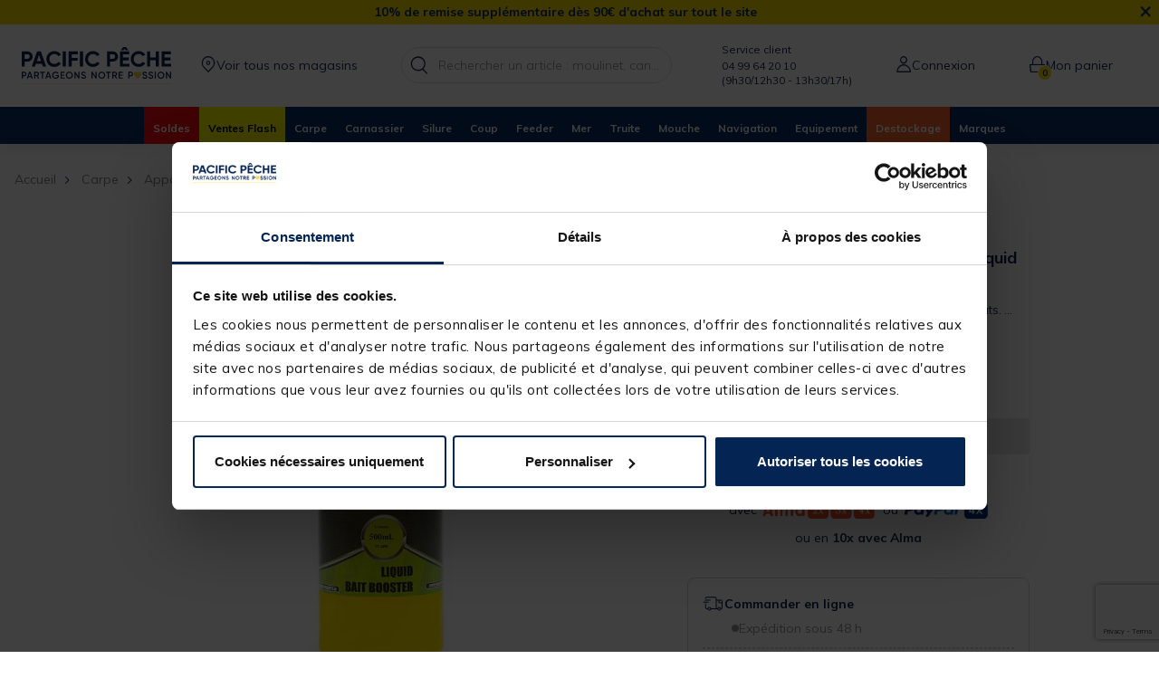

--- FILE ---
content_type: text/html; charset=utf-8
request_url: https://www.google.com/recaptcha/api2/anchor?ar=1&k=6Ld5ns4qAAAAALwapimjWw_Cy7NDeOjiOOJq96vr&co=aHR0cHM6Ly93d3cucGFjaWZpY3BlY2hlLmNvbTo0NDM.&hl=en&v=N67nZn4AqZkNcbeMu4prBgzg&size=invisible&anchor-ms=20000&execute-ms=30000&cb=8nqmqrkdhqbd
body_size: 48780
content:
<!DOCTYPE HTML><html dir="ltr" lang="en"><head><meta http-equiv="Content-Type" content="text/html; charset=UTF-8">
<meta http-equiv="X-UA-Compatible" content="IE=edge">
<title>reCAPTCHA</title>
<style type="text/css">
/* cyrillic-ext */
@font-face {
  font-family: 'Roboto';
  font-style: normal;
  font-weight: 400;
  font-stretch: 100%;
  src: url(//fonts.gstatic.com/s/roboto/v48/KFO7CnqEu92Fr1ME7kSn66aGLdTylUAMa3GUBHMdazTgWw.woff2) format('woff2');
  unicode-range: U+0460-052F, U+1C80-1C8A, U+20B4, U+2DE0-2DFF, U+A640-A69F, U+FE2E-FE2F;
}
/* cyrillic */
@font-face {
  font-family: 'Roboto';
  font-style: normal;
  font-weight: 400;
  font-stretch: 100%;
  src: url(//fonts.gstatic.com/s/roboto/v48/KFO7CnqEu92Fr1ME7kSn66aGLdTylUAMa3iUBHMdazTgWw.woff2) format('woff2');
  unicode-range: U+0301, U+0400-045F, U+0490-0491, U+04B0-04B1, U+2116;
}
/* greek-ext */
@font-face {
  font-family: 'Roboto';
  font-style: normal;
  font-weight: 400;
  font-stretch: 100%;
  src: url(//fonts.gstatic.com/s/roboto/v48/KFO7CnqEu92Fr1ME7kSn66aGLdTylUAMa3CUBHMdazTgWw.woff2) format('woff2');
  unicode-range: U+1F00-1FFF;
}
/* greek */
@font-face {
  font-family: 'Roboto';
  font-style: normal;
  font-weight: 400;
  font-stretch: 100%;
  src: url(//fonts.gstatic.com/s/roboto/v48/KFO7CnqEu92Fr1ME7kSn66aGLdTylUAMa3-UBHMdazTgWw.woff2) format('woff2');
  unicode-range: U+0370-0377, U+037A-037F, U+0384-038A, U+038C, U+038E-03A1, U+03A3-03FF;
}
/* math */
@font-face {
  font-family: 'Roboto';
  font-style: normal;
  font-weight: 400;
  font-stretch: 100%;
  src: url(//fonts.gstatic.com/s/roboto/v48/KFO7CnqEu92Fr1ME7kSn66aGLdTylUAMawCUBHMdazTgWw.woff2) format('woff2');
  unicode-range: U+0302-0303, U+0305, U+0307-0308, U+0310, U+0312, U+0315, U+031A, U+0326-0327, U+032C, U+032F-0330, U+0332-0333, U+0338, U+033A, U+0346, U+034D, U+0391-03A1, U+03A3-03A9, U+03B1-03C9, U+03D1, U+03D5-03D6, U+03F0-03F1, U+03F4-03F5, U+2016-2017, U+2034-2038, U+203C, U+2040, U+2043, U+2047, U+2050, U+2057, U+205F, U+2070-2071, U+2074-208E, U+2090-209C, U+20D0-20DC, U+20E1, U+20E5-20EF, U+2100-2112, U+2114-2115, U+2117-2121, U+2123-214F, U+2190, U+2192, U+2194-21AE, U+21B0-21E5, U+21F1-21F2, U+21F4-2211, U+2213-2214, U+2216-22FF, U+2308-230B, U+2310, U+2319, U+231C-2321, U+2336-237A, U+237C, U+2395, U+239B-23B7, U+23D0, U+23DC-23E1, U+2474-2475, U+25AF, U+25B3, U+25B7, U+25BD, U+25C1, U+25CA, U+25CC, U+25FB, U+266D-266F, U+27C0-27FF, U+2900-2AFF, U+2B0E-2B11, U+2B30-2B4C, U+2BFE, U+3030, U+FF5B, U+FF5D, U+1D400-1D7FF, U+1EE00-1EEFF;
}
/* symbols */
@font-face {
  font-family: 'Roboto';
  font-style: normal;
  font-weight: 400;
  font-stretch: 100%;
  src: url(//fonts.gstatic.com/s/roboto/v48/KFO7CnqEu92Fr1ME7kSn66aGLdTylUAMaxKUBHMdazTgWw.woff2) format('woff2');
  unicode-range: U+0001-000C, U+000E-001F, U+007F-009F, U+20DD-20E0, U+20E2-20E4, U+2150-218F, U+2190, U+2192, U+2194-2199, U+21AF, U+21E6-21F0, U+21F3, U+2218-2219, U+2299, U+22C4-22C6, U+2300-243F, U+2440-244A, U+2460-24FF, U+25A0-27BF, U+2800-28FF, U+2921-2922, U+2981, U+29BF, U+29EB, U+2B00-2BFF, U+4DC0-4DFF, U+FFF9-FFFB, U+10140-1018E, U+10190-1019C, U+101A0, U+101D0-101FD, U+102E0-102FB, U+10E60-10E7E, U+1D2C0-1D2D3, U+1D2E0-1D37F, U+1F000-1F0FF, U+1F100-1F1AD, U+1F1E6-1F1FF, U+1F30D-1F30F, U+1F315, U+1F31C, U+1F31E, U+1F320-1F32C, U+1F336, U+1F378, U+1F37D, U+1F382, U+1F393-1F39F, U+1F3A7-1F3A8, U+1F3AC-1F3AF, U+1F3C2, U+1F3C4-1F3C6, U+1F3CA-1F3CE, U+1F3D4-1F3E0, U+1F3ED, U+1F3F1-1F3F3, U+1F3F5-1F3F7, U+1F408, U+1F415, U+1F41F, U+1F426, U+1F43F, U+1F441-1F442, U+1F444, U+1F446-1F449, U+1F44C-1F44E, U+1F453, U+1F46A, U+1F47D, U+1F4A3, U+1F4B0, U+1F4B3, U+1F4B9, U+1F4BB, U+1F4BF, U+1F4C8-1F4CB, U+1F4D6, U+1F4DA, U+1F4DF, U+1F4E3-1F4E6, U+1F4EA-1F4ED, U+1F4F7, U+1F4F9-1F4FB, U+1F4FD-1F4FE, U+1F503, U+1F507-1F50B, U+1F50D, U+1F512-1F513, U+1F53E-1F54A, U+1F54F-1F5FA, U+1F610, U+1F650-1F67F, U+1F687, U+1F68D, U+1F691, U+1F694, U+1F698, U+1F6AD, U+1F6B2, U+1F6B9-1F6BA, U+1F6BC, U+1F6C6-1F6CF, U+1F6D3-1F6D7, U+1F6E0-1F6EA, U+1F6F0-1F6F3, U+1F6F7-1F6FC, U+1F700-1F7FF, U+1F800-1F80B, U+1F810-1F847, U+1F850-1F859, U+1F860-1F887, U+1F890-1F8AD, U+1F8B0-1F8BB, U+1F8C0-1F8C1, U+1F900-1F90B, U+1F93B, U+1F946, U+1F984, U+1F996, U+1F9E9, U+1FA00-1FA6F, U+1FA70-1FA7C, U+1FA80-1FA89, U+1FA8F-1FAC6, U+1FACE-1FADC, U+1FADF-1FAE9, U+1FAF0-1FAF8, U+1FB00-1FBFF;
}
/* vietnamese */
@font-face {
  font-family: 'Roboto';
  font-style: normal;
  font-weight: 400;
  font-stretch: 100%;
  src: url(//fonts.gstatic.com/s/roboto/v48/KFO7CnqEu92Fr1ME7kSn66aGLdTylUAMa3OUBHMdazTgWw.woff2) format('woff2');
  unicode-range: U+0102-0103, U+0110-0111, U+0128-0129, U+0168-0169, U+01A0-01A1, U+01AF-01B0, U+0300-0301, U+0303-0304, U+0308-0309, U+0323, U+0329, U+1EA0-1EF9, U+20AB;
}
/* latin-ext */
@font-face {
  font-family: 'Roboto';
  font-style: normal;
  font-weight: 400;
  font-stretch: 100%;
  src: url(//fonts.gstatic.com/s/roboto/v48/KFO7CnqEu92Fr1ME7kSn66aGLdTylUAMa3KUBHMdazTgWw.woff2) format('woff2');
  unicode-range: U+0100-02BA, U+02BD-02C5, U+02C7-02CC, U+02CE-02D7, U+02DD-02FF, U+0304, U+0308, U+0329, U+1D00-1DBF, U+1E00-1E9F, U+1EF2-1EFF, U+2020, U+20A0-20AB, U+20AD-20C0, U+2113, U+2C60-2C7F, U+A720-A7FF;
}
/* latin */
@font-face {
  font-family: 'Roboto';
  font-style: normal;
  font-weight: 400;
  font-stretch: 100%;
  src: url(//fonts.gstatic.com/s/roboto/v48/KFO7CnqEu92Fr1ME7kSn66aGLdTylUAMa3yUBHMdazQ.woff2) format('woff2');
  unicode-range: U+0000-00FF, U+0131, U+0152-0153, U+02BB-02BC, U+02C6, U+02DA, U+02DC, U+0304, U+0308, U+0329, U+2000-206F, U+20AC, U+2122, U+2191, U+2193, U+2212, U+2215, U+FEFF, U+FFFD;
}
/* cyrillic-ext */
@font-face {
  font-family: 'Roboto';
  font-style: normal;
  font-weight: 500;
  font-stretch: 100%;
  src: url(//fonts.gstatic.com/s/roboto/v48/KFO7CnqEu92Fr1ME7kSn66aGLdTylUAMa3GUBHMdazTgWw.woff2) format('woff2');
  unicode-range: U+0460-052F, U+1C80-1C8A, U+20B4, U+2DE0-2DFF, U+A640-A69F, U+FE2E-FE2F;
}
/* cyrillic */
@font-face {
  font-family: 'Roboto';
  font-style: normal;
  font-weight: 500;
  font-stretch: 100%;
  src: url(//fonts.gstatic.com/s/roboto/v48/KFO7CnqEu92Fr1ME7kSn66aGLdTylUAMa3iUBHMdazTgWw.woff2) format('woff2');
  unicode-range: U+0301, U+0400-045F, U+0490-0491, U+04B0-04B1, U+2116;
}
/* greek-ext */
@font-face {
  font-family: 'Roboto';
  font-style: normal;
  font-weight: 500;
  font-stretch: 100%;
  src: url(//fonts.gstatic.com/s/roboto/v48/KFO7CnqEu92Fr1ME7kSn66aGLdTylUAMa3CUBHMdazTgWw.woff2) format('woff2');
  unicode-range: U+1F00-1FFF;
}
/* greek */
@font-face {
  font-family: 'Roboto';
  font-style: normal;
  font-weight: 500;
  font-stretch: 100%;
  src: url(//fonts.gstatic.com/s/roboto/v48/KFO7CnqEu92Fr1ME7kSn66aGLdTylUAMa3-UBHMdazTgWw.woff2) format('woff2');
  unicode-range: U+0370-0377, U+037A-037F, U+0384-038A, U+038C, U+038E-03A1, U+03A3-03FF;
}
/* math */
@font-face {
  font-family: 'Roboto';
  font-style: normal;
  font-weight: 500;
  font-stretch: 100%;
  src: url(//fonts.gstatic.com/s/roboto/v48/KFO7CnqEu92Fr1ME7kSn66aGLdTylUAMawCUBHMdazTgWw.woff2) format('woff2');
  unicode-range: U+0302-0303, U+0305, U+0307-0308, U+0310, U+0312, U+0315, U+031A, U+0326-0327, U+032C, U+032F-0330, U+0332-0333, U+0338, U+033A, U+0346, U+034D, U+0391-03A1, U+03A3-03A9, U+03B1-03C9, U+03D1, U+03D5-03D6, U+03F0-03F1, U+03F4-03F5, U+2016-2017, U+2034-2038, U+203C, U+2040, U+2043, U+2047, U+2050, U+2057, U+205F, U+2070-2071, U+2074-208E, U+2090-209C, U+20D0-20DC, U+20E1, U+20E5-20EF, U+2100-2112, U+2114-2115, U+2117-2121, U+2123-214F, U+2190, U+2192, U+2194-21AE, U+21B0-21E5, U+21F1-21F2, U+21F4-2211, U+2213-2214, U+2216-22FF, U+2308-230B, U+2310, U+2319, U+231C-2321, U+2336-237A, U+237C, U+2395, U+239B-23B7, U+23D0, U+23DC-23E1, U+2474-2475, U+25AF, U+25B3, U+25B7, U+25BD, U+25C1, U+25CA, U+25CC, U+25FB, U+266D-266F, U+27C0-27FF, U+2900-2AFF, U+2B0E-2B11, U+2B30-2B4C, U+2BFE, U+3030, U+FF5B, U+FF5D, U+1D400-1D7FF, U+1EE00-1EEFF;
}
/* symbols */
@font-face {
  font-family: 'Roboto';
  font-style: normal;
  font-weight: 500;
  font-stretch: 100%;
  src: url(//fonts.gstatic.com/s/roboto/v48/KFO7CnqEu92Fr1ME7kSn66aGLdTylUAMaxKUBHMdazTgWw.woff2) format('woff2');
  unicode-range: U+0001-000C, U+000E-001F, U+007F-009F, U+20DD-20E0, U+20E2-20E4, U+2150-218F, U+2190, U+2192, U+2194-2199, U+21AF, U+21E6-21F0, U+21F3, U+2218-2219, U+2299, U+22C4-22C6, U+2300-243F, U+2440-244A, U+2460-24FF, U+25A0-27BF, U+2800-28FF, U+2921-2922, U+2981, U+29BF, U+29EB, U+2B00-2BFF, U+4DC0-4DFF, U+FFF9-FFFB, U+10140-1018E, U+10190-1019C, U+101A0, U+101D0-101FD, U+102E0-102FB, U+10E60-10E7E, U+1D2C0-1D2D3, U+1D2E0-1D37F, U+1F000-1F0FF, U+1F100-1F1AD, U+1F1E6-1F1FF, U+1F30D-1F30F, U+1F315, U+1F31C, U+1F31E, U+1F320-1F32C, U+1F336, U+1F378, U+1F37D, U+1F382, U+1F393-1F39F, U+1F3A7-1F3A8, U+1F3AC-1F3AF, U+1F3C2, U+1F3C4-1F3C6, U+1F3CA-1F3CE, U+1F3D4-1F3E0, U+1F3ED, U+1F3F1-1F3F3, U+1F3F5-1F3F7, U+1F408, U+1F415, U+1F41F, U+1F426, U+1F43F, U+1F441-1F442, U+1F444, U+1F446-1F449, U+1F44C-1F44E, U+1F453, U+1F46A, U+1F47D, U+1F4A3, U+1F4B0, U+1F4B3, U+1F4B9, U+1F4BB, U+1F4BF, U+1F4C8-1F4CB, U+1F4D6, U+1F4DA, U+1F4DF, U+1F4E3-1F4E6, U+1F4EA-1F4ED, U+1F4F7, U+1F4F9-1F4FB, U+1F4FD-1F4FE, U+1F503, U+1F507-1F50B, U+1F50D, U+1F512-1F513, U+1F53E-1F54A, U+1F54F-1F5FA, U+1F610, U+1F650-1F67F, U+1F687, U+1F68D, U+1F691, U+1F694, U+1F698, U+1F6AD, U+1F6B2, U+1F6B9-1F6BA, U+1F6BC, U+1F6C6-1F6CF, U+1F6D3-1F6D7, U+1F6E0-1F6EA, U+1F6F0-1F6F3, U+1F6F7-1F6FC, U+1F700-1F7FF, U+1F800-1F80B, U+1F810-1F847, U+1F850-1F859, U+1F860-1F887, U+1F890-1F8AD, U+1F8B0-1F8BB, U+1F8C0-1F8C1, U+1F900-1F90B, U+1F93B, U+1F946, U+1F984, U+1F996, U+1F9E9, U+1FA00-1FA6F, U+1FA70-1FA7C, U+1FA80-1FA89, U+1FA8F-1FAC6, U+1FACE-1FADC, U+1FADF-1FAE9, U+1FAF0-1FAF8, U+1FB00-1FBFF;
}
/* vietnamese */
@font-face {
  font-family: 'Roboto';
  font-style: normal;
  font-weight: 500;
  font-stretch: 100%;
  src: url(//fonts.gstatic.com/s/roboto/v48/KFO7CnqEu92Fr1ME7kSn66aGLdTylUAMa3OUBHMdazTgWw.woff2) format('woff2');
  unicode-range: U+0102-0103, U+0110-0111, U+0128-0129, U+0168-0169, U+01A0-01A1, U+01AF-01B0, U+0300-0301, U+0303-0304, U+0308-0309, U+0323, U+0329, U+1EA0-1EF9, U+20AB;
}
/* latin-ext */
@font-face {
  font-family: 'Roboto';
  font-style: normal;
  font-weight: 500;
  font-stretch: 100%;
  src: url(//fonts.gstatic.com/s/roboto/v48/KFO7CnqEu92Fr1ME7kSn66aGLdTylUAMa3KUBHMdazTgWw.woff2) format('woff2');
  unicode-range: U+0100-02BA, U+02BD-02C5, U+02C7-02CC, U+02CE-02D7, U+02DD-02FF, U+0304, U+0308, U+0329, U+1D00-1DBF, U+1E00-1E9F, U+1EF2-1EFF, U+2020, U+20A0-20AB, U+20AD-20C0, U+2113, U+2C60-2C7F, U+A720-A7FF;
}
/* latin */
@font-face {
  font-family: 'Roboto';
  font-style: normal;
  font-weight: 500;
  font-stretch: 100%;
  src: url(//fonts.gstatic.com/s/roboto/v48/KFO7CnqEu92Fr1ME7kSn66aGLdTylUAMa3yUBHMdazQ.woff2) format('woff2');
  unicode-range: U+0000-00FF, U+0131, U+0152-0153, U+02BB-02BC, U+02C6, U+02DA, U+02DC, U+0304, U+0308, U+0329, U+2000-206F, U+20AC, U+2122, U+2191, U+2193, U+2212, U+2215, U+FEFF, U+FFFD;
}
/* cyrillic-ext */
@font-face {
  font-family: 'Roboto';
  font-style: normal;
  font-weight: 900;
  font-stretch: 100%;
  src: url(//fonts.gstatic.com/s/roboto/v48/KFO7CnqEu92Fr1ME7kSn66aGLdTylUAMa3GUBHMdazTgWw.woff2) format('woff2');
  unicode-range: U+0460-052F, U+1C80-1C8A, U+20B4, U+2DE0-2DFF, U+A640-A69F, U+FE2E-FE2F;
}
/* cyrillic */
@font-face {
  font-family: 'Roboto';
  font-style: normal;
  font-weight: 900;
  font-stretch: 100%;
  src: url(//fonts.gstatic.com/s/roboto/v48/KFO7CnqEu92Fr1ME7kSn66aGLdTylUAMa3iUBHMdazTgWw.woff2) format('woff2');
  unicode-range: U+0301, U+0400-045F, U+0490-0491, U+04B0-04B1, U+2116;
}
/* greek-ext */
@font-face {
  font-family: 'Roboto';
  font-style: normal;
  font-weight: 900;
  font-stretch: 100%;
  src: url(//fonts.gstatic.com/s/roboto/v48/KFO7CnqEu92Fr1ME7kSn66aGLdTylUAMa3CUBHMdazTgWw.woff2) format('woff2');
  unicode-range: U+1F00-1FFF;
}
/* greek */
@font-face {
  font-family: 'Roboto';
  font-style: normal;
  font-weight: 900;
  font-stretch: 100%;
  src: url(//fonts.gstatic.com/s/roboto/v48/KFO7CnqEu92Fr1ME7kSn66aGLdTylUAMa3-UBHMdazTgWw.woff2) format('woff2');
  unicode-range: U+0370-0377, U+037A-037F, U+0384-038A, U+038C, U+038E-03A1, U+03A3-03FF;
}
/* math */
@font-face {
  font-family: 'Roboto';
  font-style: normal;
  font-weight: 900;
  font-stretch: 100%;
  src: url(//fonts.gstatic.com/s/roboto/v48/KFO7CnqEu92Fr1ME7kSn66aGLdTylUAMawCUBHMdazTgWw.woff2) format('woff2');
  unicode-range: U+0302-0303, U+0305, U+0307-0308, U+0310, U+0312, U+0315, U+031A, U+0326-0327, U+032C, U+032F-0330, U+0332-0333, U+0338, U+033A, U+0346, U+034D, U+0391-03A1, U+03A3-03A9, U+03B1-03C9, U+03D1, U+03D5-03D6, U+03F0-03F1, U+03F4-03F5, U+2016-2017, U+2034-2038, U+203C, U+2040, U+2043, U+2047, U+2050, U+2057, U+205F, U+2070-2071, U+2074-208E, U+2090-209C, U+20D0-20DC, U+20E1, U+20E5-20EF, U+2100-2112, U+2114-2115, U+2117-2121, U+2123-214F, U+2190, U+2192, U+2194-21AE, U+21B0-21E5, U+21F1-21F2, U+21F4-2211, U+2213-2214, U+2216-22FF, U+2308-230B, U+2310, U+2319, U+231C-2321, U+2336-237A, U+237C, U+2395, U+239B-23B7, U+23D0, U+23DC-23E1, U+2474-2475, U+25AF, U+25B3, U+25B7, U+25BD, U+25C1, U+25CA, U+25CC, U+25FB, U+266D-266F, U+27C0-27FF, U+2900-2AFF, U+2B0E-2B11, U+2B30-2B4C, U+2BFE, U+3030, U+FF5B, U+FF5D, U+1D400-1D7FF, U+1EE00-1EEFF;
}
/* symbols */
@font-face {
  font-family: 'Roboto';
  font-style: normal;
  font-weight: 900;
  font-stretch: 100%;
  src: url(//fonts.gstatic.com/s/roboto/v48/KFO7CnqEu92Fr1ME7kSn66aGLdTylUAMaxKUBHMdazTgWw.woff2) format('woff2');
  unicode-range: U+0001-000C, U+000E-001F, U+007F-009F, U+20DD-20E0, U+20E2-20E4, U+2150-218F, U+2190, U+2192, U+2194-2199, U+21AF, U+21E6-21F0, U+21F3, U+2218-2219, U+2299, U+22C4-22C6, U+2300-243F, U+2440-244A, U+2460-24FF, U+25A0-27BF, U+2800-28FF, U+2921-2922, U+2981, U+29BF, U+29EB, U+2B00-2BFF, U+4DC0-4DFF, U+FFF9-FFFB, U+10140-1018E, U+10190-1019C, U+101A0, U+101D0-101FD, U+102E0-102FB, U+10E60-10E7E, U+1D2C0-1D2D3, U+1D2E0-1D37F, U+1F000-1F0FF, U+1F100-1F1AD, U+1F1E6-1F1FF, U+1F30D-1F30F, U+1F315, U+1F31C, U+1F31E, U+1F320-1F32C, U+1F336, U+1F378, U+1F37D, U+1F382, U+1F393-1F39F, U+1F3A7-1F3A8, U+1F3AC-1F3AF, U+1F3C2, U+1F3C4-1F3C6, U+1F3CA-1F3CE, U+1F3D4-1F3E0, U+1F3ED, U+1F3F1-1F3F3, U+1F3F5-1F3F7, U+1F408, U+1F415, U+1F41F, U+1F426, U+1F43F, U+1F441-1F442, U+1F444, U+1F446-1F449, U+1F44C-1F44E, U+1F453, U+1F46A, U+1F47D, U+1F4A3, U+1F4B0, U+1F4B3, U+1F4B9, U+1F4BB, U+1F4BF, U+1F4C8-1F4CB, U+1F4D6, U+1F4DA, U+1F4DF, U+1F4E3-1F4E6, U+1F4EA-1F4ED, U+1F4F7, U+1F4F9-1F4FB, U+1F4FD-1F4FE, U+1F503, U+1F507-1F50B, U+1F50D, U+1F512-1F513, U+1F53E-1F54A, U+1F54F-1F5FA, U+1F610, U+1F650-1F67F, U+1F687, U+1F68D, U+1F691, U+1F694, U+1F698, U+1F6AD, U+1F6B2, U+1F6B9-1F6BA, U+1F6BC, U+1F6C6-1F6CF, U+1F6D3-1F6D7, U+1F6E0-1F6EA, U+1F6F0-1F6F3, U+1F6F7-1F6FC, U+1F700-1F7FF, U+1F800-1F80B, U+1F810-1F847, U+1F850-1F859, U+1F860-1F887, U+1F890-1F8AD, U+1F8B0-1F8BB, U+1F8C0-1F8C1, U+1F900-1F90B, U+1F93B, U+1F946, U+1F984, U+1F996, U+1F9E9, U+1FA00-1FA6F, U+1FA70-1FA7C, U+1FA80-1FA89, U+1FA8F-1FAC6, U+1FACE-1FADC, U+1FADF-1FAE9, U+1FAF0-1FAF8, U+1FB00-1FBFF;
}
/* vietnamese */
@font-face {
  font-family: 'Roboto';
  font-style: normal;
  font-weight: 900;
  font-stretch: 100%;
  src: url(//fonts.gstatic.com/s/roboto/v48/KFO7CnqEu92Fr1ME7kSn66aGLdTylUAMa3OUBHMdazTgWw.woff2) format('woff2');
  unicode-range: U+0102-0103, U+0110-0111, U+0128-0129, U+0168-0169, U+01A0-01A1, U+01AF-01B0, U+0300-0301, U+0303-0304, U+0308-0309, U+0323, U+0329, U+1EA0-1EF9, U+20AB;
}
/* latin-ext */
@font-face {
  font-family: 'Roboto';
  font-style: normal;
  font-weight: 900;
  font-stretch: 100%;
  src: url(//fonts.gstatic.com/s/roboto/v48/KFO7CnqEu92Fr1ME7kSn66aGLdTylUAMa3KUBHMdazTgWw.woff2) format('woff2');
  unicode-range: U+0100-02BA, U+02BD-02C5, U+02C7-02CC, U+02CE-02D7, U+02DD-02FF, U+0304, U+0308, U+0329, U+1D00-1DBF, U+1E00-1E9F, U+1EF2-1EFF, U+2020, U+20A0-20AB, U+20AD-20C0, U+2113, U+2C60-2C7F, U+A720-A7FF;
}
/* latin */
@font-face {
  font-family: 'Roboto';
  font-style: normal;
  font-weight: 900;
  font-stretch: 100%;
  src: url(//fonts.gstatic.com/s/roboto/v48/KFO7CnqEu92Fr1ME7kSn66aGLdTylUAMa3yUBHMdazQ.woff2) format('woff2');
  unicode-range: U+0000-00FF, U+0131, U+0152-0153, U+02BB-02BC, U+02C6, U+02DA, U+02DC, U+0304, U+0308, U+0329, U+2000-206F, U+20AC, U+2122, U+2191, U+2193, U+2212, U+2215, U+FEFF, U+FFFD;
}

</style>
<link rel="stylesheet" type="text/css" href="https://www.gstatic.com/recaptcha/releases/N67nZn4AqZkNcbeMu4prBgzg/styles__ltr.css">
<script nonce="2tylfxTVGgr0Wr17oxJTUg" type="text/javascript">window['__recaptcha_api'] = 'https://www.google.com/recaptcha/api2/';</script>
<script type="text/javascript" src="https://www.gstatic.com/recaptcha/releases/N67nZn4AqZkNcbeMu4prBgzg/recaptcha__en.js" nonce="2tylfxTVGgr0Wr17oxJTUg">
      
    </script></head>
<body><div id="rc-anchor-alert" class="rc-anchor-alert"></div>
<input type="hidden" id="recaptcha-token" value="[base64]">
<script type="text/javascript" nonce="2tylfxTVGgr0Wr17oxJTUg">
      recaptcha.anchor.Main.init("[\x22ainput\x22,[\x22bgdata\x22,\x22\x22,\[base64]/[base64]/[base64]/bmV3IHJbeF0oY1swXSk6RT09Mj9uZXcgclt4XShjWzBdLGNbMV0pOkU9PTM/bmV3IHJbeF0oY1swXSxjWzFdLGNbMl0pOkU9PTQ/[base64]/[base64]/[base64]/[base64]/[base64]/[base64]/[base64]/[base64]\x22,\[base64]\\u003d\x22,\[base64]/Dl8O3w4Y9ZsOfw4HCplPDscOGCMKQdMO1wovDkUfCmcKcXsOdw5HDhhdfw4ZVbMOUwq3DtVovwqUSwrjCjnzDrjwEw4zConfDkTomDsKgAinCuXt1K8KZH1EoGMKOLMKOVgfCqC/Dl8OTeUJGw7lpwq8HF8KAw7nCtMKNb3/CkMObw5ECw68lwrFoRRrClsOpwr4XwoHDgzvCqRvCv8OvM8KGZT1sbBhNw6TDtgIvw43DgcKKwprDpzZxN0fCt8ODG8KGwoFARWokTcKkOsO9ADlvWUzDo8O3Wl5gwoJ3wos6FcKxw4LDqsOvL8OMw5oCRcOuwrzCrW/DsA5vC2hIJ8ONw58Lw5JPZ00ew7HDn1fCnsO1FsOfVzHCqsKmw58lw6MPdsOzFWzDhWzCosOcwoFafsK5dUcgw4HCoMOIw5tdw77DpcK2ScOjNi9PwoRSIW1TwrRjwqTCng/DkTPCk8Kjwo3DosKUTTLDnMKSb2FUw6jCmigTwqwFQDNOw6rDpMOXw6TDsMKDYsKQworCvcOnUMOYecOwEcOpwp48RcOvIsKPAcONHX/CvVTCpXbCsMOeLQfCqMK3e0/Du8OALsKTR8KjCsOkwpLDog/[base64]/wqTCpSxidcKMwoRcw6IKw75hWUPDtXh1bTXCh8OzwrvCqFZswrgMw58qwrXCsMOzXsKJMl/DtsOqw7zDr8OLO8KOVjnDlSZJZsK3I09Ww53DmFrDpcOHwp5tMgIIw7Ubw7LCmsOuwoTDl8Khw5A5PsOQw7J+wpfDpMOAEsK4wqE6YErCjyPCosO5wqzDmBUTwrxYV8OUwrXDrcKTRcOMw69dw5HCoG4DBSItOmg7D1nCpsOYwrlgDUPDl8OwHT/Csm9OwoLDqMKmwqDDoMKafjBEOQFQOXkHagzDi8O0DAwrwq/DmSfDmsOqJ05Tw7dXwrEBwqPCl8Klw7FiS0Z6FsOfSAUPwo0je8KteTLCnsOSw7ERwpXDvMOpRMKUwpTCkGbCsH97wqfDksOow6/CvnjDq8O7wrLCjcO7UcK/[base64]/DtcOYwoPDvlFjOgvCosKwIsKzNcOJw4/CkmAyw6MEdlLDtWgIwrvCsBYww5jDvwvCn8OEUMK8w7Ydw4Zhwp0Bwr1swpNxw7/ChAYpOsO7XMOWKifCtFLCpBcNT2c5wqUkw5U8wpNww4xTwpXCsMOATMOkw7zCs0wPw5YawpbDgwYEwqYZwqvCt8O1QB7DhC0SIMO/wrQ6w6c8w4HDs1/DmcKnw6scF0xkwpQLw45iwpMwVydswp/DjsOcTcKVwr/DqCAZwrdmRjRlwpXCsMODwqwRw5nDgxlUw6/DlCgjf8OxacKJw6TCjlMfwpzDuTdMM1/Cr2JRw6Q3wrXDrD9Yw6sDNB/DjMK7wo7CkinDlcOFwrRbEcK9fsOqbx8Hw5XCuinDscOsSCZwOSkfZn/ChTwHHg8Pw45kckNNIsOXwqNxw5HDgsO0woPCl8O1CzFow5XCusOaTl95w6XCgEdMKMOTDlg7HwfDgcOWw7fCkcO+TsOqK0giwp17SRrCg8OrWWbCosKmFcKucE7Cn8KgNDEKO8O+PjbChsOLQsK/w7bChQR2wpjCkmIHHsO4eMONTUMhwpzDhjdBw5kBDRoQHHlINMKJd0gcw4kIw7nCgyYETyLCmRLCgsKfeXI1w6JawoJHG8OsB196w7LDtcKUw4wjw73DrFPDmMOrGywzfSQzw78ZZMKVw4/DuCcVw5zCizwueBXDo8OTw4HCisOKwqs8woXDqy98wqbCrMOuB8KJwrg/wqbDmRXDn8OAEDVPM8KvwqM6Y0E5w74uFUI6EMOIOsOHw7TDtcOQIgsTMxM3DMKtw69rwoZfGRfCvB8sw6rDl2Amw7Uxw5bCtHoaZ0vCjsO2w5JkGsOSwqDDv13DpsOTwq/DqsOVVsOYw4TCiHoewpdof8KXw4vDq8ODOH8qw7TDtlLCscOINiLDucOewq/Dp8OgwqfDrwnDrcKiw6jCuSgeE0IkWx5ELMKVF2IySFldBADCmjPDqHlYw6LDqTQQCMOXw48ZwpPCiRXDrx7Dj8KbwptdHVMeQsO+WjjCq8O3Oi/DtsO3w7FiwpwEG8Oow5RIQ8OXVDNZYMOTwpXDkBNdw7vCmT3Cvm7CrVHDpsOiwqhEw5/DoDXCvwAZw60+wpzCucOTwpMNQGzDusK8dANIRVx3wpBtLirCnsOsQsOCAmBTwqxDwr91M8KqSsOJw4LDnsKDw7nCvy8iU8KfAnbCnFd3EgsPw5ZlXE41XcKIAGhGU2tMVUtjYiMaPMOzMytVwpTDoFbCtMKZw5omw4fDkDvDi1d3e8Kww5/CuEMHPMKtMWjDhsOOwoEQw5DCu3UQw5bCmMO/w6zDjsOyP8KAw5rCmF10CcOjwpVzwrgewqJ7K040GxAQNMK+w4DDocKNOMORwoXChENYwrLCkWcZwpcUw5ksw58/T8KnFsOzwrFQR8OGwqgSYjtIw6YGK0ZGwq0vfMOTwrfDhU3DtsKiwrrDpm/ClAHCp8OcV8O1Y8KAwoo2woAhMcKuwoISWsK2wqgKw5DDqTjDnn90aj7DgSwhH8KpwpfDvMOYd3vCgXNqw48dw5M8wpDCiQwTU3PDjsOWwoIbw6HCocKuw4N4Xl56wobDpsOMwpPDq8KCwqJMdcK3wo/CrMKrRcO3dMOZVAAME8OAw7/[base64]/Dl19kHsOswqFCHxw5dSzDoMKxR0lbwrzCslXDuMKMw7dOO1fCl8KLZVnDlmUrRMKSZFQYw7nDkWfDqsK6w7dEw4M8PcK7IifDqsKpwoFuAlvDk8KQNSzDpMKjBcOawrrCpkp7wpPCiBtHw6wBSsOlFRfDhkXDvyPDssK8cMOTw64gVcKZacOBHMOTdMKKWF/DoTB5WsO8acK2DlIjwqrDt8KrwrEREsK5aHrDvsKKw7zDtlxuLsOcwqsZwpcIw4jDsDk0PcOqwp5UQMOMwpMpbUZSw4vDk8K9L8K1w5PCjsKBCcKSRyLDk8Ocw4l8w4HDusO5wrjDncKVVsKSOgQ4woA6Z8KVPsO6UwFXwpVybAvDrVVJF2t+woLCuMKCwrRgwr/Do8O9WBLCrSPCo8OVCMOyw53Cn2/Ch8O5CsOGG8OSX210w7oSQ8KTDMKOLsKww7PCuw/DicK3w7MeI8OFEETDsWJUwoQQTcOWDiZLNMOWwqtccFHCp3XCiFDCqRfDl1NBwrJXw7PDgx/CgTsFwrZXw4TCuQ/[base64]/Di8OAdcOAwrrDkSA/wrjDi8KsasKiwrNEwoHDuTgWw4PCssO/WMOzH8KVwoHCs8KkBsOgwp4cw6TDpcKnWSkwwpjCsE1Ow4R6H2tvwrbDmW/[base64]/DtcKPw4fDm8OjDsK/[base64]/[base64]/woI4w5ppwrDDkcOnVwhifhjDtcKILy7DmMKcw6jDmUoew5DDuX/DjcKswpXComzCo2oGRkZ1wrrCshDDuEBadsOCwqQGGjDCqzcKUMKNw7bDklJ3wrzCs8OUSWfCk2rDisKXTsOzeT3DgcOFFi0DSE0/[base64]/DjBfCk0IeA8KmR8KdwqcMw5xhFgrCmBxgwqUWIsO5Ojcawrohwq9Rw5JEw7LDosKpw57DqcOSw7kkw5dRw5vDvsKuWT/[base64]/CvcKoJsKTNsOrUWbCphvDvinCksOZwrPDt8OAw7Y4Z8K+w7sDGFzDt0fCnzjClGzDo1Ysf3fCksO/wpDDs8OOw4PCuzkpQ1jChQBfWcOhwqXCp8O2wpvDvzfClQoRTlEJNS1YUkzDs1HCl8KAw4LCl8KnBsO0wo/DrcODJl/Du0TDslvDq8O4JMODworDh8O4w4zDhcK9HxVHwr9yw5/DogolwpvCscKIw704w7AXwpbChsKJJALDsWrCosKEwpEtw75JRsKPw4PCiGLDsMOZwqLDnMO3f17DkcKFw6HCiAPCrMKYeEbCpVwmw73ChMOjwpU/[base64]/DuMOdw4LDi8KzwpFewqfCiljDhwLCv8KYwo7CjsO8wovCg8O9wonCs8K9VnsnMMKkw7powo0sbkPCrGzDosKDwqnDg8OYbMKbwrDCnMODFUp2fQ85D8KMd8KQwoXCn2rCqEJRwr3CiMOEw7vCgS3CoEbCnhnCrVjCvWgTw7hYwqUQw5ZYwp/[base64]/DmHo4BMKof8KsL8KiO2zDiQJWwoDCg8OyLUbCvjQXVcOHH8K0wqYwZHvDhi1Ew7HCjShcwpDDjxc8CcK/S8O6QHXCssOQwojCtT3Dh18CKcOcw5/Dl8OZHRbCqcONA8OTwqp9W37Dgig1w6zDj1syw6BRw7RgwpnCv8KcwrfCkxNjwojDkytUEMKrc1AfX8OwWnhtwpxDw6QWCWjCinfDlcKzw6wBw5zCj8ObwpFCwrJ5w4x6w6bCscOONcK/KEdfPwbChcOZw6wywqnDuMOYwqIga0J7XWkSw75hbsKHw64kaMKwUAl/w53DqcOfw5jDokRkwqcDwofCiBDDtyVNAcKMw5PDu8KcwpxwLgPDmjTDvMK5wodwwo4ow7Fzwq8+wolpXiPCuz99Sz4uEsKxRWfDsMOJKQ/Cg1APIk5yw6g+wqbChCIGwrRVPz7CtiV1wrTDsipuw7LDsmDDgTYof8Orw6zDnnU0wpzDllJBwpNrasKYb8OgfMOHAsKqFcOMPG18wqAuw7rDtVosDgVDwrHDrcKnawYCwrDCuGwhwqYpwobCvQHCvC/CgBfDg8OlYMK2w6d6wq5Ww7EGDcOfwofCm1EKS8O3UHTCkGjDrsODLD3DtDNvb1x3HsOVJhFYwpYIwqLCtVZjw7vCosKFw4rCgXRhIsO3w4/Dn8KIwqdJwpVbDnoDci7CsjTDiCHDuiHCl8KaGMK7wrDDsy3CoF8Cw5JpEMKzNg/ChMKpw5TCqMKicsK2cBgswpd9wo0lw7xxwrIATsOdFgIiPSN6ZMOjKFjCl8Kgw7lCwrvDlFBkw4J1woYMwpkMd21GGFo0L8Kyew3CsEfDpsOOQWxdwp3CisOIwos8w6vCj1MfEhIRw4rDjMK/HMOibcOWw4Y5EHzDuyzCsFFbwop4McKOw5rDkMKeMMK6RErDisOeWMOpJ8KeBFTCiMO/w7rCoQnDtg1swr42ZsKswqUgw6/Cj8OLER7CjcOCwpAIKTBxw4MDNz9gw4Zja8OnwrXDtcO0Y2gbSwHDicK+w5zCl2bDrMO5CcOyOELCr8KQVlbDqzhIHHZLa8KhwqLCjcKWwrHDuwIhLsKqBk/CmXY9wqZjwqTDjsKTCxd5DMKWZMOvbBbDvW/DnsO3P1hDSkUpwqjDuV/DglbCtw/CvsOXLcK4T8KswofCu8O6PCxtwrXCs8OAFj9GwrTDmMOJwo/[base64]/[base64]/w4tVwroYwrPDvDMpwoHCkwnDoMOywqhuAgZ4w7YlwqPDjMOKdwnDlS/CrcKqb8ObcmRUwrDDuCzCjzFdAsO6w6RYHsO0ZllhwoILXcO7csKvJsOKCEgKwp0owrbDl8OOwpvDn8OswoBXwpzDs8KwW8OMI8OrBH/CoEXDr3/DkFAYwozCi8O+wp8Hw7LCg8KvMsOowoYhw5jDlMKIw7PDhcOAwrjCvUvCnATDrmFjKsKiUcOBTjUMwql0wrU8wpHDp8OfWUfDvFo9DcKLBynDsTI2AMO+wqvCiMONwrTCssOzUEXDv8OkwpIjworDr3bDkh0PwrnDmE0ywozCuMOHQcOIwo/[base64]/M8Oww7nDicKww6tIZwZWw7FGw5LCtwLDngdUQ8K1w6bCqAnCl8K3dMO6f8OQwqJywrBrOy8ow6bCrEPCqsO2acOdwrNGw71ZTsOCwod+wqbDsXhdNTo1RWkbw5J/esKpw5pqw63DpsOJw6oVwofDmWfCi8KlwpjDiiDDnXU+w7QZJ3XDtmd/w6nDrn7CiRnCqcOnwqTCtsKNAsK0wpxNwoQUW2JRBiMZw79Dw4jCiXvDtMOew5XCtcKZwqbCi8OGKgkBJRJEdl1DBz7DkcKXwrxSw5sRB8OkfsO2w7XDrMKjCMKjw6zDkmcLRsOjNU/[base64]/wpJXAsKcIcO8CHs8dRQ5worCu1wkwrjCv27DqDfDp8KWCn/Cg1BAQMKVw69+wo40AMOiM30GVMO+N8KIw7pZw5wyOFZudcOkw5bCrMOhOMOENz/CvMKfHMKTwp3Do8Krw6ENwpjDrMK5wqZqJio+w7fDvsOSQ1TDk8OFWcK8w7sXA8OJDAkKeT7Du8OoTcOVwrbDg8OnRnnDknvDt3bDtAx2UsKUK8Okwr3Dm8O5wo1xwrheRHV8KsOmwp8bU8OPCg/CicKAL1PDsBUpWGwaFQ/CpcKCwrx8AAzCjMORTgDDilzDg8KWw7UmcMOJw6/DgMKvZsOyQEDDksKTwp1VwrrClsKdw43Dl1zCnHAQw4cKwrMYw4rCmMK8wqrDvsOGFcK6MMOvw754wrnDtMKNwqBew77Cui5BI8OEDsOFcl/CgcK5FyDCn8Okw5APw414w4kTNMOiasKew48/[base64]/DnsOewr8vO8K0w4hAwonCs37CoMObw7nCu8KYwptUNMKmBMKKwrjDgkbDmsKwwqljKVRQLkDClcKDZHgFFsKbY0XCncOCwr7DlT1Ww6DDnVrDiW3CljIWJsKWwqzDrW1zwrfCpRRuwqTCoX/[base64]/Dr3k4wrXCrcKmGMOhecOfTsOvX8KaAsKmaMOiMxdwUcOKJiVPSVsbw7Q5PsODw7jDpMO7wpDDgRfDqhDDusOFd8KqW2V0wqUwLiJXLsOVw59UHsK/w4zCkcKybQQ5c8ONwq/DpkMsw5nCuBzDpCoGw5w0JiEWwpnDvVJAcHvCoDN3w6vCliTClWAGw7NpScOIw4fDuBTDu8KQw4gAwrXCq0pQwrhJXMO/IMKJQ8KddX3DliVTB0oLGMO1GWwew7LCnxHDksKYwoHCkMKBfkYPw5FCw4lhVEQYw6PDrD7Cg8K5Em/[base64]/Drw8uYlQOIjrCgmTDpwcuWB3CsMO2w5tLc8KTCEJNw4NAasO/[base64]/CnjTDmsKMw47ClsOowrkTc8KoZsKZG8Kbw7nDkWpTwrdXwo3CkmEEMsKKM8KIYS7Ch1UBMMKQwqnDncKxMi4ZBF/[base64]/[base64]/[base64]/ZTEuw4kkw6h+WQ4tfMO/[base64]/[base64]/CvEEow6XDkm8fwqXDhUxIwp59aWrCgBnDoMOAwpLDn8KCwo5EwoLCtMKYUFXDoMK4VsKgwohVwqw0w6XCswYPw7oqwq3DvQhmwrLDvsObwoFLXQXDi34Bw7jCj0/DjFzCkMO9B8KTUsK4wpPCo8KmwqLClcKYCMKWwovCs8KTw4Nzw4J1Qy4EdEsaVsKXWgrDg8KLIsKow4VYXxJQwqt4F8OdP8KpfsOkw7cdwqtRKMOCwp9kNsKAw7Iow7djQcK1dsOFH8OyOX51wp/CgWHDpcOcwpnDpMKCEcKJenJWJFg4RnZ6woE/Ll3DocO3w4gNAD0mw7c1PGTCsMOiw6TCmUbDiMOGXsOTOcKXwq86YsOGeisLZW08SCnDugnDkMKmSsKkw6vCucO7eifCm8KKYSHDscKUIAEhBcK2YcOawp7DujDDpcKvw6TDu8K/worDrH5JDzk6w4sZXTTDn8K+w4Yqw68Kw5Yfw6XDscO8AhkPw5hzw47Ci27DqsOnEMOYUcOJwo7Dv8OZdngNw5AzRGx+J8KRw7PDowPCjcKawrQDZsKrFD0qw5fDoUXDqhrCgF/[base64]/CsXtCw5TCh8K5wrQywpbCrsKxJGrCtsOtTyR/w7vClsKaw40Swpszw7DDsQ5gwovDgV56w6nCosOuJsKTwqowXcKYwplDw709w7/DoMO4w69GesOhw4PCsMK0w4Fuwp7CmMOhw47DsXzCnBsvCB/[base64]/wq7CpcKgaU/Dth7CtsOyMijCh8OLwpF8LsOmw6Z7w48dKAceVcK2CUPCv8K7w4R/[base64]/[base64]/Dul53AMKGw7ECw6/[base64]/Csyx4Mg4uTMOEw7LDpcOXLwfDmF/DqCRMMcKjw4/DvsKgwr/Cr1s2wqzCpMOgd8O/wos3EwnChsOAQR4Xw5/Dgz/[base64]/wrHDjMKNw7odRGDCoTbCk8KXwoXCgR0WwpIdc8Krw5fCl8K2woXCpsKRIMORJMKXw4HCiMOAw5zChQjCiWohw5/CtSTCoHdlw7PCkB4HwpTDrwNEwr/CrUTDunLCksKKW8OYScK7RcOmw4kPwrbDs0zCrMOTw7Imw6gkBFQAwrN4SW98w6U9wrJxw5Mvw4DCs8OXbsOUwqbDvMKIMcO2GXRMEcKwNjzDsWLDkRPCo8OQX8OOC8Ofw4o0wq7CmhPCqMOWw6XCgMODSn0zwro7wpfCrcKww6M/QnEvVcOSezTDiMKnRXzCocO6TMK+egzDhA8oGMKmw4LClDbDpsOlR3s/wqgDwotBwqdwGmggwqpvw6TDiWFAH8OcV8KOwqNral0BLWPCrDgtwrzDlm3CncKPRGHDhsKLNMO+w7zCmsO+JcO0MMOOXV3Cn8O0GgBvw7gGUsKqEsOxwoLDmBkzGxbDjTUbw60vwohYa1YzJ8KvJMKPwpwrwr8Mw4d/LsK5wrJbwoV0S8KUF8KWwqIpw4/CocOhOghoEDLCnMOXwonDiMO1wpbDucKfwrp5P1/DjMOfVMKRw4fCtSl3XMKiw6xAPmPCi8O8wqLDtRLDscKyKxrDkhHDtm1nR8KVMAzDtMOCw5UiwozDtWhmJm86I8ORwpNOV8Ksw4IdVlnCisKcQU/Dh8Oqw4xKw5nDscKhw696SwMEw4zDpR9xw4hAWQIlw6zCqcKDwpHDs8KRw7s4woTCoXU6wrTDicOJJMOrw7s9S8O/EELCvkTCg8Ovw7nCmHkebsOtw6JVFGgvIT/CgMOsEGbDpcKAw5oJw5kFKnHDgRkbw6DDsMKXw63CqcKXw4xtYVYuB0IjRTjCucOTWF9ew7PCngbDmD86wpYgwrg7wpDDncKqwqcow4XClsK8wq/CvQrDohXDkRtlwoFhO0jCmMOAw4/Cr8Kfw6bCuMO+asO/VMOfw5bCpH7Cv8K5wqZjwonCrXhVw4TDmsK8EjgEwpHDui3Dr13Dh8O9wrnCgXsWwqB1wrfCgcOMe8KbacOKcWVEP35HcsKaw44/w7Ucf3g0TcKXDH8MOjrDozt7VMOoNRgMLcKAFFjCs1vChXgww6hgw5PCs8Ojw61Lw6PCsCQcc0Bvwo3CvsKtwrHCjGHClBHDlsOWw7Rew6zChl9AwozCuVzDgMO/w7PDu3ouwqI6w4Ukw67Ds3XDlFLCjGvCscKPdh7Dk8K4w57DgVsLw482IcK2w48NIcKcB8KPw4nCn8OEEwPDkMKOw6N8w7hFw6DCrDcYZVfDtMOPw4XCpRdlF8O9wo3CkcKoYT/[base64]/[base64]/DuMKXw5wrRcOOw6TCgMKawqAwC8OFMmbCr3cewoLCosODAG7DpQV2w71rdgZ+bUHCtMOYHzUNw6o1wr8mbmNgP3ckw57DpcKmwqB8w5MocU5eIMO/ElJ5bsOxwp3Cv8O/TsOLf8Ozw4zCm8KqOsOgA8KMw45RwpYQwoHCmsKHw6ciwrZCw7PDm8KRD8KyScObcynDksKfw4w/DB/CgsOpAjfDjzjDq0rCjXIUNRvCugrDj0dXOwxVZ8OZdsOnw4ByaDTCuFhyI8K3YWd/wqUdwrXDicKoNMKNwoTCosKew6VZw6dDZsKhKGXCr8OdTsOiw6rCmxbCisKlwoQ3GcOXOh7Ci8OJAlVwV8OOw7nCgEbDocOqB0wAwqbDoE7Cm8OIwr7DuMOLZFXDkcKPwpjDvynClAJaw5fDlMKqwqQMw6IUwrfChcKOwrnDslHDp8KSwp7DoWxQwp5cw5IRw6/DtcKHZ8K/w581LMOND8Oqdg7CjsK8wpMVwr3CpQHCgCoQcz7Ctz8pwrLDjjc7SSXCsTDCpsOrZMK0wooYSB7DnMKlGkIgw4jCj8Kow4XDvsKUbcOpwoNsb0HCu8OxcmUgw5bDgF/[base64]/CpHzDh8KIBcO9dMOpfnpUwqpgdQhGXnlVwr8Nw5LDtMKjdMKAwojCkx3CssOEd8OIwo5dwpIYw7QML3JeeVjDnA1SIcKZwrl9divClMOjZ2FZw7NkE8OtHMO3Ngwkw65gK8Odw5XCg8KGXDnCtsOsAlo8w4kPfS1ZXcKuwqfChUpzbcO/w7bCvMK4wq/[base64]/DoETDvScsw7UVBkvCkMOawqzDtMO3w6FFOsOME8KwL8O9VcKSwrEYw6NuPMO/w4NYwprDtCVJOMOmXMO5EsK4BwfCssKYJAXCqcKHwrrCqETCiFgCesK/[base64]/Chm0VYcOdw4HCvRprw6AqwrUmdEzCicO6cQ7CpnBaecOdw64rRGzCjX3DqMK4w6XDiD/DtMKOw6ZSw7PCgjU2H3UZJlJTw544w4zCtR/ClFnDqE5mwq9oA0QxFh/DsMO1MMONw4AJNghLRRbDk8K9HGBpWX92RsOMEsKmEjY+ezfCsMOIW8KgGnlXWlV+biQ1wqPDtQ4iKMKhwpHDsnTCpisHw7JDwrdJF0UuwrvCmnbCmA3Cg8K7w7sdw4woW8Oxw48HwofDoMKVCl/DlMOxb8O6b8Oiw5PDpMOowpDCnjfDthY2DwXCvy55AEXCosOww5I5wo7DlsK9wpvDnjclwpA+OljCpRMLwpjDgxDDmEdgw6HDgAbDqAPCvMOgw5FBL8KBBcKhwo/CpcKULHlZw5rDscOfdSUsR8KEWEzDrWE6w5/DpBFFJcKHw71ZKCzCniZ1w7vCjcKVwqoAwqhvwqXDvsO8wqh7L1HCkDJDwpJMw7DDssOUesKVw4vDncOyKxRxw44ES8K/RDbDsXF7V2vCu8Ohfl7DqsKzw5LDjjF4wprCkcOZwp4ywpPChsKTw7vChsKFEsKaQFYXdMOOw7k4WUnClsObwrvCiRjDqMO0w4bChsKzaHcPfQDCqWfDhcKTIHvDqnrDrlXDrsOlw5QBwqNyw5/CusKMwrTCuMO8clLDvsKtw5N5AF8/wr8dZ8KnGcOVe8KjwpB1w6zChcKHw4YOTMKow7jCqiUbwpDCkMOLBcK/w7cuLcOXNMKZP8OZMsKMw5zCrQ3DjcKMB8OEexvCqCnDoHoTw5hmw7DDuFXCjFDCocOMS8K3VkzDrcO6J8KRDMO/NQTCvsOywrbDulEPAsO/TMKpw4DDkDbDjsO/wovCrsKeSMK8w6/Cq8Ovw6HCrxEuBcKhNcObXR0MbMK/Wg7Ds2bDgMKhfcKXdMKWwrDCi8O/OSvCi8Ogw6nCvhd/[base64]/CkxvCuCvCv8KSC11kwrFmwpzCm1/DjBAzw5pQCXcIU8KvA8Kzw77CuMO8bnvDl8KXfcOAwrg+RcKQw4kHw7fDi0Q1RcKkJwhBS8OSw5dlw4nChjzCn1RxJlbDk8Kxwr9ewo3ConDCkMKpw75ww4hLPgLCjDhywq/CnsKfNsKCw5ppw65/W8O5PVI3w4vDmS7Di8OEwoABVFsnVknCv3TClgkTwr/Dr0fCj8OGb0TChMKMd0nCjsOQKXcUw5DDqMOPw7DDksOyLQ41cMKewptJFlUhwpt4CcOIbsOhw60pWMKTBAw/AMO6OcK2w6rCvsOaw4gXacKXBATCssO8AzbCvMKiwoPCglbCusOYCX5CCsOCw5PDhUwow6/CgsOBXMOnw7NRTcO/FkrCo8KKw6bCvWPCgzQXwr0bfRVyw5zCuilKw6lIwrnCjsK9w7PDicOQOmQBwr9NwpBeJcKhRgvCpSLCjxlmw4DCssKOKsKJbH5Hw7IWwqXChA9KYA8jehpXw4XDnMKFY8KFw7PCo8KeLVghIW8aDkPDuVDDicObJl/CssOLLsOsY8Ohw48nw7o0wo7DuxhoIsOawowiV8OBwoDCjsOcCsKxfhjCscO8dwnCm8OkP8Oaw5HCklnCt8OKw7jDpkvCnCjCi3XDqSsPwpoIw74YfsOjwqVoCCZHwo/DsGjDlcO7bcKeJFbDkMO8w7zCvG1ewoU5XsKrw7sow51dcMKSasKlw4h3AzAhMMKHw4gaEcKcw53DucOaJ8KVIMOjw4PCnW8sAiwJw6R6Sn7Du3/[base64]/QDxbV8Ope8KSRD1XfCAFX8OtScOEUsOKw4oHEi5YwrzCg8OEecOHGcOcwrDCscKAw4fClhTDvHcPb8OLecKvMsOVG8OaIcKrw5E/w7h9woTDmMOmSRFCVsKLw7/CklDCuHZROMKdHBJHKgnDgkc/OVzDmALDnMOKw4vCr1Rmw4/[base64]/[base64]/CgsK0QcK9wrsXwqHCrsKQCHPCscO3SDpswqZQWzjDswnDvwvDnn/DrEJDw5QMw598w5llw5UQw5DCscO2TsKdRcKJwoHCnsOCwq5pQsOkDQHCncK4w4rCn8KxwqkqPWbDkVDCl8ObFCBcw4fDuMK5TA3DiW3DuGpMw4TCv8KyQxZXeGQywpx/[base64]/Ciw1dw444OcOvw7LDuXXDoMO2F8Kqw5JCw4cqw6Zewo4Cc2PDjm4rwpYwK8O2w4t/GsKaZcOcPW5YwoPCqgDCsg7Ch0bDpD/CgmTDmgMmbALDnXfDql4YRsOQw4BQwqp/woRnw5dJw55gVcOzKT/DskF/E8OCwrkpYRFDwq9ebMKnw5VzwpHCiMOgwqJjMMOIwq9eNMKAwqXDt8OYw4/CtBNnwq3CuRViPMKHJsKBYsK8w61kwoElw5tRW1/DocO0UnbDicKKNl0cw6DDpzEIWgbCn8Oew4oTwqwlOxpqecOgwqnDjn3DrsO0b8KBfsKyB8OlQGDCp8Oiw5fDmTEHw47DhcKCw57DhR5EwqzCqcKiwrpmw6BOw4/Dn0kjC0bCp8OLZcOyw4p8w5nDigHDs384w5ZBw5jCjhPDsSwNKcOLHXzDqcOBDwfDnTglPcKrwrLDj8O+f8O2OHdOw4ZdPsKGw7PCmsKyw5rCucKvdTIWwpjCoCddJcKTw77CmCQXOB/DmcK3wqYvw5HCgXxhCMKRwp7CgCHDjGN1wpnDkcOLw4fCvMONw4NbYcK9XnERX8OrTlFvGkR8w63DjQhiw6pnwoZUw6bDqS1lwrnCohUYwpp7woFcUn3DkMOywrNIw4MNJkBdwrNvw63CocOgZABUVWTDk1nDlMK/wpLDhHoUw5gnwoTDnDvDu8ONw4vCuyI3w6Ruw5sQUcKHwqXDqirDrlYcXVd7wpTCsSPDhwvCnQp2wrXCpwXCsl43w4Yhw7TCv0TCmsKzMcKvwo3DlcO2w4I0FzNdw7VzEcKdwqjCp2PCn8Khw7dSwpnCpcK2w4DDvCgZwr/DoikaJMObN1tnw7nDmsK+w7LDkRgAIsOyYcKKw6F9T8KaNklrwpE+RcOww4Fdw7Icw63CjmYfw6vDgsK+w5DDgsKwDlo/AsKxBA3CrWbDmwQfwqXCvMKpwpvDvz/[base64]/[base64]/Dk8OgwoVYwrHCk0XCgzTClMKIV8KsCcKIw7oDwp5XwrHDjMObTkFLayfDlsKZw44Hwo7CjgY3wqJiLMK0w6PDn8KIEcOmwpjDgcKywpAUwolVZ0hlwpJGKDXCog/DlsObKg7Cl2rDlERGOsOwwqrDpkERwpLCssKTBFQ1w5vDvsOGPcKpPizDiSHCoxYQwqd0Y3fCo8OKw5ZXVgzDtxDDnMODLmTDj8KwET5eDMKtFjxLwqjCnsO4TWFMw75aTSg+w6UpGDbDlsOQwp1II8KYw6vCpcKCUw7CoMOMwrDDtzfCrMKkw4Y3woFNEy/CuMOoA8OseGnCqcOOMD/Cp8OhwphfbDQOw7A4H0FWdsOEwqsiwrfCmcOnwqZ8bSLCkngtwo9Mw6Qlw44Bw4Ihw4nCocO+woAMZcKXFi7DhMKEw75KwpjDjFjDgcOmw7cIFkRpw7XDtsKbw4FBIRBMw4/CpCTCpsK3TsOZw4HCi00IwoFGwqBAwr7ClMKKwqZEQw/Cl2/Dtj/DhsKFUMKvw5gLwrzCu8KILA3DtzvCoWLCkl3Cj8OibMOwK8OldVTDpMKCw4vCnsOfbcKqw7jDoMO4UMKTPMKmHMOJw4l7dMOEEMOGw57Cl8K9wpRhwrdZwo8jw4Q5w5zDk8Kcw4rCpcK3WWcAIhgIRBF3wpksw5XDq8Oxw5vCuEDDqcOVTjZ/[base64]/DtT3Dl8Onw6vChwXCkcOjaMOBw7cpwrjDhVA/[base64]/[base64]/Cu2IDa1fDoBk5BXXCk8OGw7cnUsOSTHoRwqRkfmp5w4rDn8Odw77CgywPwrpYdxE9w5lVw6/CiGVQwq8NGcKLwp7CoMOyw4Jkw4RnM8KYwqPDg8KmE8OHwqzDhW7DrCrCicOqwqvDpyZpKhVMwpnDiTbDr8KEUyLCrSVuw47DvxnCpDwWw4p3wqfDnMOhwpBLwozCqj/DmMOQwosHOigZwqYoEMKxw7zDmWTDhxTCmBDCqsK+wqNCwpLCmsKTwofCrCNPWMONwo3DoMKAwr4+LGvDgMOtwpcXZsK+w4XChMO/[base64]/Cr8KMQQ3CvsOZFU/Cpl5swrEkw7bDusKFw5tJDMOEwr0UAz/Cl8OMw7puIwTDh31zw7bCm8O0w4bCoznDuWDDmMOdwrEpw645SBgowq7CkC7CrsKrwoRpw4vCtcOYGcOqwrluwrJTw77Dn0HDlcOXGGTDicO2w67Dt8OOQ8KGw6VuwpIiNEshFTh4TWvDiCshwqN+wrDDrcK1w4DDt8O8KsOvwrMKT8KgXcKgw7/ClGwJGwrCunbDvGDDjsKjw7nCmcOrwptTw6wUXTzDmBPDqVnDgk7CrcO7w5EuIsKywrw9O8KhNcKwWcKAw4PCr8KbwptawrVVw7bDtC8Xw6QqwpDCiQN5fMOzSMO0w5HDtMOeeTI4wq/DhjZrWzlbMQ3DgMKuSsKKQjQ8cMOzX8KdwozDssODw4TDssKcZHfCp8KTWsOzw4TCjsO7dWvDnmoLwo/DrcKnRjDCn8OEwojDuCvChsKkUMOZVsOqRcOHw4/[base64]/CmMOmQC/ChsOUT2LDnizDhhICwqzDtgLDmGrDscOUMhjCkMOdw7FmfcKeNSw/[base64]/DnAHCl1kVw6jDgRYWw6DCow7CscOmw5YhWQ4RHMKLY23DocK3w4wVSBHDoFwww4XCjsKBVcOvJwzDow8Mw5UzwqQGFMOaC8OUw4XCksOrwr1SQiceUnPDk17DjyfDqcOow7UrS8KtwqjDn20/H0HCo2XDoMK8wqLDsBRAwrbCgMOgLcKDNm8GwrfCiElawohUYsO4w5jCliLCr8K8wp1hJsKBw7zDnA7CmgnDisKzcHdWwpMJFmp4RcK4wp0HBhjCssOnwqgew4TDuMKCLxMowpZ6wrXDksOPUhx8K8K5Pks5wpYzwrrDsEt/HsKTw5MzIG0AWHZfDHwRw6xheMOfMMKpUC/Cm8O1ZXLDn3nCksKLfsOwLn0NOMOxw7NEa8OUeRzCncKFPcKHwoFhwr0uD0/[base64]/CsRYfwpRWw43DkMO9w5YqwqLCsF0sw6tjw4kuUXLCjcO4CMOiIsO4PsKFesKTAWJ9ShNSUmzCmcOiw5PCkG5VwrA/w5XDtsOZecKSwonCqXYFwpRWalDDngvDlwAKw5IlFD/DtiQHwrJLw5kKD8Ofb1xwwrJwZsOuamFjw5I3w47Cvn88w4Z+w4Qxw7/[base64]/Co8Kmw4jDjmLDvE3DmXt+csKbMcOcw5Y+w4fCmCvCp8K6TMO7wpsJbzFnw4IXw7Z4dMKQw64dAi0MwqXCtloabsOod1HDmkd1wqNnKDXDo8KLYsO+w7jCmWA8w5nCsMKwcAzDh3dhw74cFMKNVsOYGykwHsOww7zDmsORbgJqPAg/wqrDpzLCpXLCoMK1TRR6CcKcG8OewqhpFMK0w6PCoiLDuA/CqADDmkpawrQ3X2N1w4XCjMKdUhzCpcOAw4nCsWJVwrQ9w5PDiBLDvsKXA8K0w7HCgMKnw73CuUPDs8ORw6FhE1jDscK7wr3DmW8Nw5ZsfEPDuSlqSsORw4DDiXtyw45pK3/[base64]/Cp8KqOsOWw7rCvTTDv8OxwpHCnErCrCJawogewpgJHE7Cs8Onw4HDh8OsScKAPy7Ck8KIaREcw6EtUBjDgAfCpncdSMOna1LDmnzCvsKGwrnDh8KXUUYlwqnCocKcwoA/w5gfw4/CuwjCnMKqw6V3w6tcwrJswoB3Y8KFNUDCpcKgwpLDhMKbI8Kpw5zCvGkqRMK7UU/DkCJtScKLDsOfw5RiDlpPwoFvworCrcOkGWHDg8KdMcOcNMOIw4LCixxSBMKtw7A2TUDDtTrDvxXDs8Ktw5hNX1rDpcK4wpjDkEFqRsKDw6bDoMKAR27DqMKRwrA7RlJ7w6A1w4rDh8OIbcOpw5PCnsO0w4IYw7xOwoYOw5HCmsKfSsO/XH/ClMKsZFEiMlLCsSZpTR7Cq8KXQ8OOwpsPwpVXwo9xw4HChcKRwr9Aw7XCpsO5w4tMw6zCrcO8wo0DZ8OtI8O9JMOQGGYrLjjCicKwNsOlwpDCvcOtwrTDtDw/wp3CuDsaEFPDqlLDoFDDoMKHVRHClMKmBA8FwqTCscKswoFfc8KLw6dzw6kBwqJqMihwTcOywrdZwrHCvV3DucK2Jg7CuAPDssKdwoMWTnFvLS7CrMO3CcKbcsK3SMKZwopAwqPCqMOUd8Ogwr9GHMOnGX/[base64]/CgHx1wpzDj1p9AcKkw555wpwVw5x2wqNpYkpACMOmRsONwpZhw6BTwqvDqcKxPsKVwodMAEsMbsKvwrp/FC49ajQ+wpPDmMOgEsKzPMOfKTLCjirCqMOAA8KqDkJ5wqvDi8OwRsOewr8zKsK/MG/CrsOlw6vChX3CmAdaw6TCgsOhw7AlaWVmLMKJfTbClAPCtFQFw5fDp8K2w5fCuSjDqi9TBBpNYMKtwqQkAsOjw5lcw4wIFsOcworDlMOLwolow5fCt1lHTB/Cu8Ouw6deUsKCw7XDm8KMw5HClx43wpBMXSgDZEkXw5xWwopsw5h2PMK3N8OAw4bDoQJlLcONw6HDt8ODZVdxwprCqQ/Dv0rDrizChMKRfBAZOMOTTMOAw4daw5zCiHbCj8O+w5nCkcOTwo43fW8aasOKVn7ClMOrMz4sw7sYwo/DjsOYw77CscKDwqHCv3NZw67CvsO5wrhEwr3DpCBNwqHCosKFwpBNwokyEcKLO8Oqw5PDklxYTis9wrLDkcKhw4nCqgzCp2TCpnPDqybCozXCnHUawoFQazvClcKYw5vCr8KhwoFCLjPClcK5w47Dtkl3AsKuw43CmRBbwqRqKW8twowKJ2nDolscw69IAm9+wp/CuXoowrxVQ8OsKAbDuiDCh8OXw5TCi8KjfcKvw4g2wrvCh8OPwpVdK8O1wrXCt8KXBsKTcB3DjMKWGgHDmVE7MsKJwoHCvsOCUcKvbMKcwpTCsGDDoA7DoBHCqRzChcOSCDACw6lBw7XCpsKePWnDglnCvz8Iw4XDpMKMPsK/[base64]/DmMKoMsOFNz3DrzPDgA/DtsOJOXrDtC41wp1zB0wOK8OGw6NrA8K/w7nCg27Cj2vDlsKqw6TCp2tyw5fDgVh5OcOUwqnDqS7CiwJxw5PCl24swqHCrMKNWMOPSsKFw5zCkFJTdS/DqlplwqZlVRrChh48wobCpMKbM0Qdwo5fwrRSwqk+w6QpCMOyWcOKwqFUwr8LTzzCig\\u003d\\u003d\x22],null,[\x22conf\x22,null,\x226Ld5ns4qAAAAALwapimjWw_Cy7NDeOjiOOJq96vr\x22,0,null,null,null,1,[16,21,125,63,73,95,87,41,43,42,83,102,105,109,121],[7059694,965],0,null,null,null,null,0,null,0,null,700,1,null,0,\[base64]/76lBhnEnQkZnOKMAhnM8xEZ\x22,0,0,null,null,1,null,0,0,null,null,null,0],\x22https://www.pacificpeche.com:443\x22,null,[3,1,1],null,null,null,1,3600,[\x22https://www.google.com/intl/en/policies/privacy/\x22,\x22https://www.google.com/intl/en/policies/terms/\x22],\x22Y+/9dTikzissvqYrA0MytjIqnK5JEshHeGmD3m6vWCo\\u003d\x22,1,0,null,1,1769192568626,0,0,[14],null,[45,223],\x22RC-QQyPqyoK3sSDcg\x22,null,null,null,null,null,\x220dAFcWeA6RdQPV3_hKtjiG8YUGLMqt11u1yLc1u1v3evdlHOCibCtJC1EXx1MpH0rGO-i2q6C40ssq25B1QzoYjQEOrapQJ0wILg\x22,1769275368769]");
    </script></body></html>

--- FILE ---
content_type: image/svg+xml
request_url: https://www.pacificpeche.com/on/demandware.static/Sites-PP-FR-Site/-/fr_FR/icons/magasin.svg
body_size: 1320
content:
<svg width="32" height="32" viewBox="0 0 32 32" fill="none" xmlns="http://www.w3.org/2000/svg">
<path fill-rule="evenodd" clip-rule="evenodd" d="M5.23204 3.48566C5.33642 3.21612 5.59575 3.03845 5.8848 3.03845H25.7306C26.0144 3.03845 26.2701 3.20982 26.378 3.47232C27.5631 6.35533 29.3171 10.4842 29.6826 11.2152C29.8143 11.4787 30.0157 11.9059 30.1858 12.361C30.3472 12.7927 30.5156 13.3386 30.5156 13.8066C30.5156 14.8043 30.0493 15.5812 29.3745 16.0917C29.0042 16.3719 28.5751 16.5705 28.1259 16.6927V28.2615C28.1259 28.6481 27.8125 28.9615 27.4259 28.9615H4.76152C4.37492 28.9615 4.06152 28.6481 4.06152 28.2615V16.7621C3.54825 16.6603 3.05184 16.4591 2.62934 16.1439C1.94047 15.63 1.48444 14.8357 1.48444 13.8066V13.8065C1.48447 13.095 1.78483 12.4558 1.9834 12.0332C2.00275 11.992 2.02112 11.9529 2.03816 11.916C2.18083 11.6069 2.70197 10.2195 3.33995 8.51018L3.54462 7.96165L3.54463 7.96162C4.12183 6.41442 4.75231 4.72441 5.23204 3.48566ZM24.7343 16.1439C25.3092 16.5728 26.021 16.7905 26.7259 16.8342V27.5615H24.681V19.5048C24.681 19.1182 24.3676 18.8048 23.981 18.8048H18.4799C18.0933 18.8048 17.7799 19.1182 17.7799 19.5048V27.5615H5.46152V16.8049C6.10889 16.7194 6.74762 16.4866 7.26956 16.0917C7.42059 15.9775 7.56118 15.8499 7.68844 15.7094C7.82748 15.8711 7.98433 16.0162 8.15557 16.1439C8.82262 16.6416 9.67388 16.8549 10.4849 16.842C11.2964 16.8291 12.1387 16.5889 12.7958 16.0917C12.9468 15.9775 13.0874 15.8499 13.2147 15.7094C13.3537 15.8711 13.5106 16.0162 13.6818 16.1439C14.3489 16.6416 15.2001 16.8549 16.0111 16.842C16.8227 16.8291 17.6649 16.5889 18.322 16.0917C18.4731 15.9775 18.6137 15.8499 18.7409 15.7094C18.8799 15.8711 19.0368 16.0162 19.208 16.1439C19.8751 16.6416 20.7264 16.8548 21.5374 16.842C22.3489 16.8291 23.1912 16.5889 23.8483 16.0917C23.9993 15.9775 24.1399 15.8498 24.2672 15.7094C24.4062 15.8711 24.563 16.0162 24.7343 16.1439ZM8.41067 13.8066C8.41067 14.3783 8.64542 14.7627 8.99272 15.0218C9.36185 15.2972 9.89214 15.4512 10.4627 15.4422C11.0327 15.4331 11.572 15.2621 11.9511 14.9753C12.3125 14.7019 12.5369 14.322 12.5369 13.8066C12.5369 13.42 12.8503 13.1066 13.2369 13.1066C13.6235 13.1066 13.9369 13.42 13.9369 13.8066C13.9369 14.3783 14.1717 14.7627 14.519 15.0218C14.8881 15.2972 15.4184 15.4512 15.9889 15.4422C16.5589 15.4331 17.0983 15.2621 17.4773 14.9753C17.8387 14.7019 18.0631 14.322 18.0631 13.8066C18.0631 13.42 18.3765 13.1066 18.7631 13.1066C19.1497 13.1066 19.4631 13.42 19.4631 13.8066C19.4631 14.3783 19.6979 14.7627 20.0452 15.0218C20.4143 15.2972 20.9446 15.4512 21.5152 15.4422C22.0852 15.4331 22.6245 15.2621 23.0035 14.9753C23.3649 14.7019 23.5894 14.322 23.5894 13.8066C23.5894 13.42 23.9028 13.1066 24.2894 13.1066C24.676 13.1066 24.9894 13.42 24.9894 13.8066C24.9894 14.3783 25.2241 14.7627 25.5714 15.0218C25.9406 15.2972 26.4709 15.4512 27.0414 15.4421C27.6114 15.4331 28.1507 15.2621 28.5298 14.9753C28.8912 14.7019 29.1156 14.322 29.1156 13.8066C29.1156 13.6093 29.0299 13.2669 28.8745 12.8513C28.7278 12.459 28.5496 12.0797 28.4304 11.8413C28.0555 11.0915 26.4313 7.2707 25.2619 4.43845H6.3653C5.91582 5.61098 5.36681 7.08261 4.85619 8.45132L4.85614 8.45146L4.65157 8.99971C4.0302 10.6646 3.48098 12.1307 3.30931 12.5027L3.27325 12.5807C3.05256 13.0577 2.88447 13.4211 2.88444 13.8066H7.01067L2.88444 13.8066C2.88445 14.3783 3.11919 14.7627 3.46648 15.0218C3.83561 15.2972 4.36591 15.4512 4.93644 15.4422C5.50648 15.4331 6.04578 15.2621 6.42484 14.9753C6.78624 14.7019 7.01067 14.322 7.01067 13.8066C7.01067 13.42 7.32407 13.1066 7.71067 13.1066C8.09727 13.1066 8.41067 13.42 8.41067 13.8066ZM23.281 27.5615V20.2048H19.1799V27.5615H23.281ZM8.01543 18.8555C7.62883 18.8555 7.31543 19.1689 7.31543 19.5555V24.7905C7.31543 25.1771 7.62883 25.4905 8.01543 25.4905H15.2923C15.6789 25.4905 15.9923 25.1771 15.9923 24.7905V19.5555C15.9923 19.1689 15.6789 18.8555 15.2923 18.8555H8.01543ZM8.71543 24.0905V20.2555H14.5923V24.0905H8.71543Z" fill="#082451"/>
</svg>


--- FILE ---
content_type: text/javascript; charset=utf-8
request_url: https://e.cquotient.com/recs/bfmq-PP-FR/viewed-recently?callback=CQuotient._callback1&_=1769188968181&_device=mac&userId=&cookieId=&emailId=&anchors=id%3A%3A%7C%7Csku%3A%3A%7C%7Ctype%3A%3A%7C%7Calt_id%3A%3A&slotId=product-last-viewed&slotConfigId=product-last-viewed-fiche-produit&slotConfigTemplate=slots%2Frecommendation%2FproductsList.isml&ccver=1.03&realm=BFMQ&siteId=PP-FR&instanceType=prd&v=v3.1.3&json=%7B%22userId%22%3A%22%22%2C%22cookieId%22%3A%22%22%2C%22emailId%22%3A%22%22%2C%22anchors%22%3A%5B%7B%22id%22%3A%22%22%2C%22sku%22%3A%22%22%2C%22type%22%3A%22%22%2C%22alt_id%22%3A%22%22%7D%5D%2C%22slotId%22%3A%22product-last-viewed%22%2C%22slotConfigId%22%3A%22product-last-viewed-fiche-produit%22%2C%22slotConfigTemplate%22%3A%22slots%2Frecommendation%2FproductsList.isml%22%2C%22ccver%22%3A%221.03%22%2C%22realm%22%3A%22BFMQ%22%2C%22siteId%22%3A%22PP-FR%22%2C%22instanceType%22%3A%22prd%22%2C%22v%22%3A%22v3.1.3%22%7D
body_size: 78
content:
/**/ typeof CQuotient._callback1 === 'function' && CQuotient._callback1({"viewed-recently":{"displayMessage":"viewed-recently","recs":[],"recoUUID":"fc1c08cd-fe4e-4c7c-a94c-0a9beb9e4b65"}});

--- FILE ---
content_type: text/javascript; charset=utf-8
request_url: https://e.cquotient.com/recs/bfmq-PP-FR/Page_Produit?callback=CQuotient._callback0&_=1769188968178&_device=mac&userId=&cookieId=&emailId=&anchors=id%3A%3A152651-1%7C%7Csku%3A%3A%7C%7Ctype%3A%3A%7C%7Calt_id%3A%3A&slotId=product-recommendations-m&slotConfigId=product-recommendations-m-fiche-produit&slotConfigTemplate=slots%2Frecommendation%2FproductsList.isml&ccver=1.03&realm=BFMQ&siteId=PP-FR&instanceType=prd&v=v3.1.3&json=%7B%22userId%22%3A%22%22%2C%22cookieId%22%3A%22%22%2C%22emailId%22%3A%22%22%2C%22anchors%22%3A%5B%7B%22id%22%3A%22152651-1%22%2C%22sku%22%3A%22%22%2C%22type%22%3A%22%22%2C%22alt_id%22%3A%22%22%7D%5D%2C%22slotId%22%3A%22product-recommendations-m%22%2C%22slotConfigId%22%3A%22product-recommendations-m-fiche-produit%22%2C%22slotConfigTemplate%22%3A%22slots%2Frecommendation%2FproductsList.isml%22%2C%22ccver%22%3A%221.03%22%2C%22realm%22%3A%22BFMQ%22%2C%22siteId%22%3A%22PP-FR%22%2C%22instanceType%22%3A%22prd%22%2C%22v%22%3A%22v3.1.3%22%7D
body_size: 71
content:
/**/ typeof CQuotient._callback0 === 'function' && CQuotient._callback0({"Page_Produit":{"displayMessage":"Page_Produit","recs":[],"recoUUID":"e24f2749-6b98-4e95-9f2c-9ba8d15aade7"}});

--- FILE ---
content_type: image/svg+xml
request_url: https://www.pacificpeche.com/on/demandware.static/Sites-PP-FR-Site/-/fr_FR/icons/delivery.svg
body_size: 1146
content:
<svg width="17" height="17" viewBox="0 0 17 17" fill="none" xmlns="http://www.w3.org/2000/svg">
<g id="icone-expedition" clip-path="url(#clip0_4350_18181)">
<path id="Ellipse 18 (Stroke)" fill-rule="evenodd" clip-rule="evenodd" d="M5.2657 11.6004C4.85619 11.6004 4.52422 11.9324 4.52422 12.3419C4.52422 12.7514 4.85619 13.0834 5.2657 13.0834C5.67521 13.0834 6.00719 12.7514 6.00719 12.3419C6.00719 11.9324 5.67521 11.6004 5.2657 11.6004ZM3.82422 12.3419C3.82422 11.5458 4.46959 10.9004 5.2657 10.9004C6.06181 10.9004 6.70719 11.5458 6.70719 12.3419C6.70719 13.138 6.06181 13.7834 5.2657 13.7834C4.46959 13.7834 3.82422 13.138 3.82422 12.3419Z" fill="#082451"/>
<path id="Vector 5 (Stroke)" fill-rule="evenodd" clip-rule="evenodd" d="M2.85523 3.7988C2.76241 3.87265 2.68926 3.98523 2.68926 4.17162L2.68926 4.52162L1.98926 4.52163L1.98926 4.17163C1.98925 3.76277 2.16697 3.45185 2.41943 3.25101C2.661 3.05882 2.96009 2.97461 3.21865 2.97461H9.54088C9.87244 2.97461 10.2183 3.09979 10.4811 3.37019C10.7466 3.64346 10.9022 4.03862 10.9022 4.53374V5.24372H14.3142C14.7816 5.24372 15.122 5.47798 15.3332 5.77789C15.5365 6.06671 15.6261 6.42064 15.6261 6.71895V11.3469C15.6261 12.0453 15.1436 12.7133 14.3142 12.7133C14.1209 12.7133 13.9642 12.5566 13.9642 12.3633C13.9642 12.17 14.1209 12.0133 14.3142 12.0133C14.6827 12.0133 14.9261 11.7375 14.9261 11.3469V8.18161H13.2846C12.8234 8.18161 12.4495 7.80772 12.4495 7.34651V5.94372H10.9022V12.0133H11.8641C12.0574 12.0133 12.2141 12.17 12.2141 12.3633C12.2141 12.5566 12.0574 12.7133 11.8641 12.7133H6.47388C6.28058 12.7133 6.12388 12.5566 6.12388 12.3633C6.12388 12.17 6.28058 12.0133 6.47388 12.0133H10.2022V4.53374C10.2022 4.18864 10.0968 3.97924 9.97901 3.85799C9.85842 3.73388 9.69866 3.67461 9.54088 3.67461H3.21865C3.09955 3.67461 2.95895 3.71629 2.85523 3.7988ZM13.1495 5.94372V7.34651C13.1495 7.42112 13.21 7.48161 13.2846 7.48161H14.9261V6.71895C14.9261 6.54539 14.8705 6.33671 14.7608 6.18088C14.6589 6.03614 14.5184 5.94372 14.3142 5.94372H13.1495ZM2.68926 8.36534V11.1654C2.68926 11.1808 2.68827 11.196 2.68634 11.2108C2.68827 11.2257 2.68926 11.2408 2.68926 11.2562C2.68926 11.8184 3.0849 12.0133 3.21865 12.0133H3.93303C4.12633 12.0133 4.28303 12.17 4.28303 12.3633C4.28303 12.5566 4.12633 12.7133 3.93303 12.7133H3.21865C2.67588 12.7133 1.98926 12.1822 1.98926 11.2562C1.98926 11.2408 1.99025 11.2257 1.99217 11.2108C1.99025 11.196 1.98926 11.1808 1.98926 11.1654V8.36534H2.68926Z" fill="#082451"/>
<path id="Vector 6 (Stroke)" fill-rule="evenodd" clip-rule="evenodd" d="M0.387695 7.24258C0.387695 7.04928 0.544396 6.89258 0.737695 6.89258H4.3012C4.4945 6.89258 4.65121 7.04928 4.65121 7.24258C4.65121 7.43588 4.4945 7.59258 4.3012 7.59258H0.737695C0.544396 7.59258 0.387695 7.43588 0.387695 7.24258Z" fill="#082451"/>
<path id="Vector 7 (Stroke)" fill-rule="evenodd" clip-rule="evenodd" d="M1.66309 5.72109C1.66309 5.52779 1.81979 5.37109 2.01309 5.37109H5.88884C6.08214 5.37109 6.23884 5.52779 6.23884 5.72109C6.23884 5.91439 6.08214 6.07109 5.88884 6.07109H2.01309C1.81979 6.07109 1.66309 5.91439 1.66309 5.72109Z" fill="#082451"/>
<path id="Ellipse 19 (Stroke)" fill-rule="evenodd" clip-rule="evenodd" d="M13.0274 11.6004C12.6179 11.6004 12.2859 11.9324 12.2859 12.3419C12.2859 12.7514 12.6179 13.0834 13.0274 13.0834C13.4369 13.0834 13.7689 12.7514 13.7689 12.3419C13.7689 11.9324 13.4369 11.6004 13.0274 11.6004ZM11.5859 12.3419C11.5859 11.5458 12.2313 10.9004 13.0274 10.9004C13.8235 10.9004 14.4689 11.5458 14.4689 12.3419C14.4689 13.138 13.8235 13.7834 13.0274 13.7834C12.2313 13.7834 11.5859 13.138 11.5859 12.3419Z" fill="#082451"/>
</g>
<defs>
<clipPath id="clip0_4350_18181">
<rect width="16" height="16" fill="white" transform="translate(0.111328 0.423828)"/>
</clipPath>
</defs>
</svg>